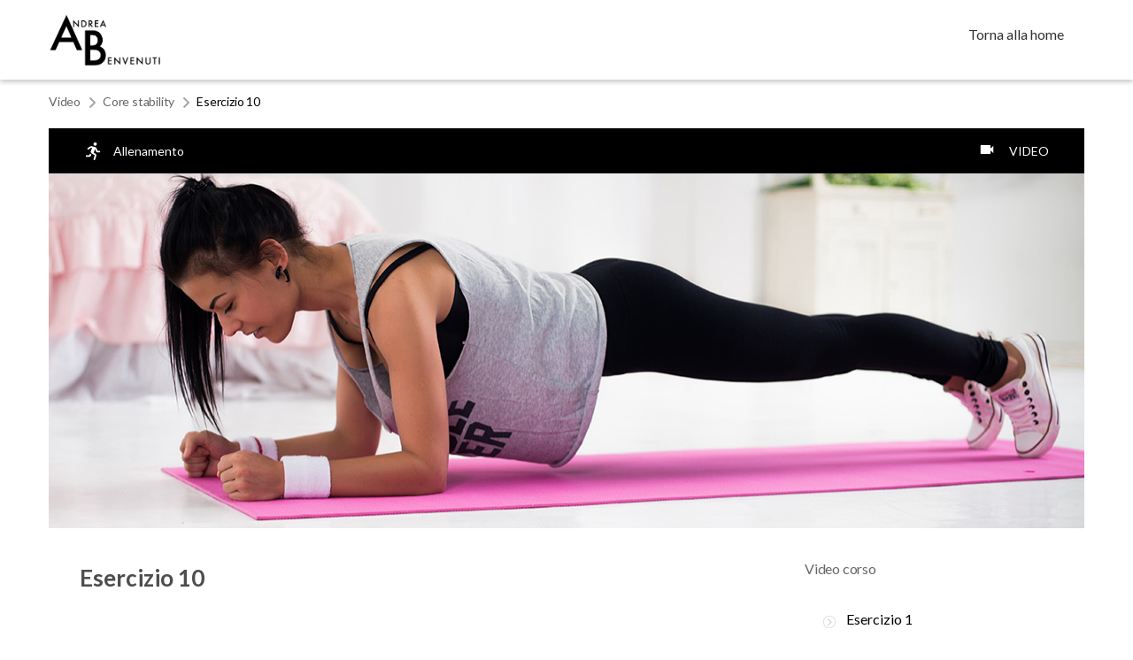

--- FILE ---
content_type: application/javascript; charset=utf-8
request_url: https://cs.iubenda.com/cookie-solution/confs/js/64272807.js
body_size: -254
content:
_iub.csRC = { consApiKey: 'CAAhs7ymeiXAUR5IbF3UoUH9d66B4xaG', showBranding: true, publicId: 'a5565a66-6db6-11ee-8bfc-5ad8d8c564c0', floatingGroup: false };
_iub.csEnabled = true;
_iub.csPurposes = [4,1];
_iub.cpUpd = 1647858720;
_iub.csT = 0.3;
_iub.googleConsentModeV2 = true;
_iub.totalNumberOfProviders = 2;


--- FILE ---
content_type: text/plain
request_url: https://www.google-analytics.com/j/collect?v=1&_v=j102&a=1646113572&t=pageview&_s=1&dl=https%3A%2F%2Fandreabenvenuti.com%2Fcourse%2Fesercizio-10-core-stability%2F&ul=en-us%40posix&dt=Esercizio%2010%20-%20Andrea%20Benvenuti&sr=1280x720&vp=1280x720&_u=6GhAAAABAAAAACAAAk~&jid=1657467251&gjid=676931064&cid=1470127485.1769217077&tid=UA-136220950-1&_gid=1012580201.1769217078&_r=1&_slc=1&gtm=45He61m0h1n81W2FZLLKv861013742za200zd861013742&gcs=G111&gcd=13r3r3n3n5l1&dma=0&tag_exp=103116026~103200004~104527907~104528500~104684208~104684211~105391252~115616985~115938465~115938468~116682875~117025848~117041588&gcu=1&sst.gcut=2&z=291651838
body_size: -452
content:
2,cG-NX92GLVSDS

--- FILE ---
content_type: text/javascript
request_url: https://andreabenvenuti.com/wp-content/plugins/happyforms-upgrade/inc/assets/js/admin/media-gallery-grid.js?ver=1.38.3
body_size: 298
content:
( function( $, settings ) {

	var All = wp.media.view.AttachmentFilters.All;
	var Uploaded = wp.media.view.AttachmentFilters.Uploaded;
	var AttachmentsBrowser = wp.media.view.AttachmentsBrowser;

	var FiltersExtension = {
		createFilters: function() {
			All.prototype.createFilters.apply( this, arguments );

			var mine = this.filters.mine ? this.filters.mine : null;

			if ( mine ) {
				delete this.filters.mine;
			}

			this.filters.happyforms = {
				text: settings.label,
				props: {
					type: 'happyforms',
				},
				priority: 50,
			};

			if ( mine ) {
				this.filters.mine = mine;
			}
		},
	};

	wp.media.view.AttachmentFilters.All = All.extend( FiltersExtension );
	wp.media.view.AttachmentFilters.Uploaded = Uploaded.extend( FiltersExtension );

	var FormFilter = wp.media.view.AttachmentFilters.extend( {
		id: 'media-attachment-forms-filters',

		createFilters: function() {
			var filters = {};
			_.each( settings.forms || {}, function( value, index ) {
				filters[ index ] = {
					text: value.name,
					props: {
						happyforms_form_id: value.id,
					}
				};
			} );

			filters.all = {
				text:  'All forms',
				props: {
					happyforms_form_id: ''
				},
				priority: 10
			};

			this.filters = filters;
		},
	});

	wp.media.view.FormFilter = FormFilter;

	wp.media.view.AttachmentsBrowser = AttachmentsBrowser.extend( {
		createToolbar: function() {
			AttachmentsBrowser.prototype.createToolbar.apply( this, arguments );

			var Filters = wp.media.view.AttachmentFilters.All;

			if ( 'uploaded' === this.options.filters ) {
				Filters = wp.media.view.AttachmentFilters.Uploaded;
			}

			var filters = new Filters( {
				controller: this.controller,
				model: this.collection.props,
				priority: -80
			} );

			this.toolbar.set( 'filters', filters.render() );

			this.toolbar.set( 'formsFilter', new wp.media.view.FormFilter({
				controller: this.controller,
				model: this.collection.props,
				priority: -75
			}).render() );
		}
	} );

	$( document ).on( 'change', '#media-attachment-filters', function( e ) {
		var value = $( e.target ).val();

		if ( 'happyforms' == value ) {
			$( '#media-attachment-forms-filters' ).show();
		} else {
			$( '#media-attachment-forms-filters' ).hide();
		}
	} );

} )( jQuery, _happyFormsAdminMediaSettings );